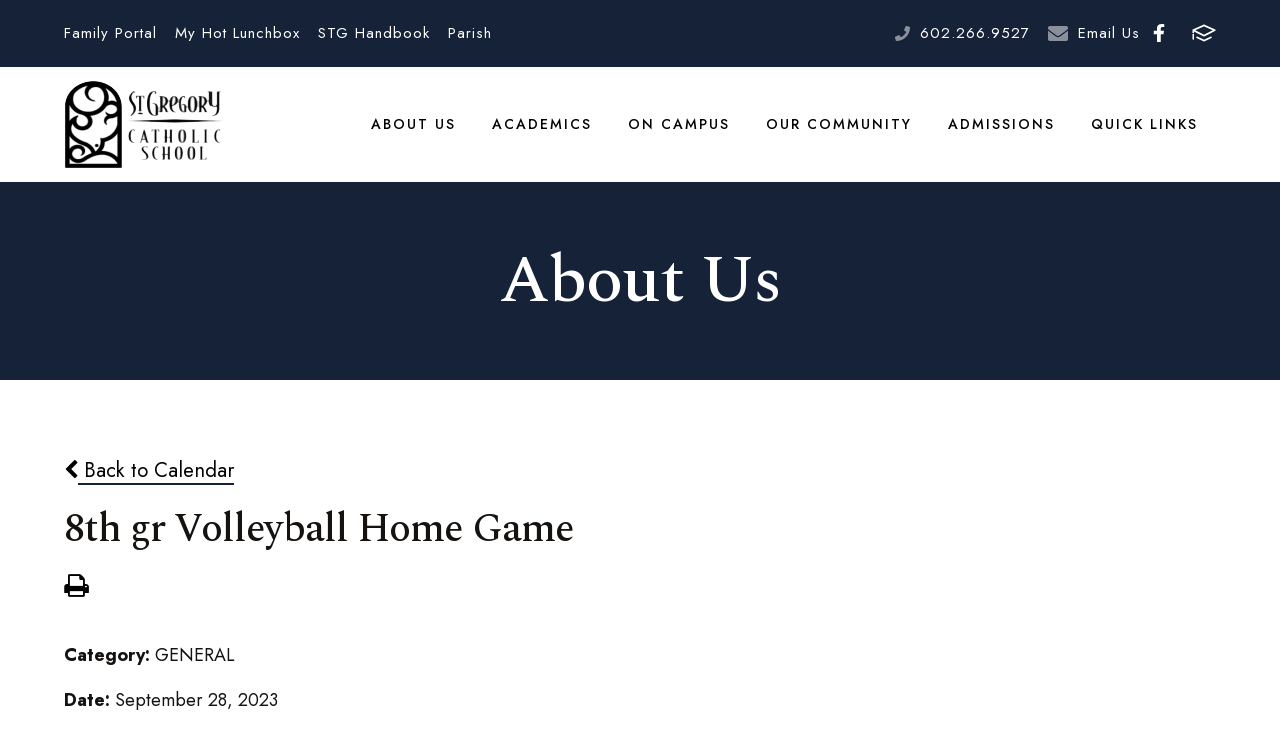

--- FILE ---
content_type: text/html;charset=UTF-8
request_url: https://www.stgphx.org/pro/responsive/tools/includes/events/event_view.cfm?detailid=497033&event_type=renweb&memberid=3117&eventid=1152
body_size: 42827
content:
<!DOCTYPE html>
<html lang="en">
<head>
<meta charset="utf-8">
<meta name="viewport" content="width=device-width,user-scalable=no,initial-scale=1.0,minimum-scale=1.0,maximum-scale=1.0">

    <meta name="robots" content="index,follow" />

<link href="https://www.stgphx.org/pro/responsive/css/global.css?v=20241007065900" rel="stylesheet" type="text/css" />  



<link href="https://www.stgphx.org/css.css?v=8" rel="stylesheet" type="text/css" />


	<link href="https://www.stgphx.org/implementation_colors.css?v=8" rel="stylesheet" type="text/css"  />


<link href="https://www.stgphx.org/css_menu.css?v=8" rel="stylesheet" type="text/css" />




<link rel="stylesheet" href="//maxcdn.bootstrapcdn.com/font-awesome/4.3.0/css/font-awesome.min.css">
<link rel="stylesheet" href="https://www.stgphx.org/pro/responsive/css/dis-font/styles.css?v=8" />



<script type="text/javascript" src="//ajax.googleapis.com/ajax/libs/jquery/3.6.3/jquery.min.js" integrity="sha384-Ft/vb48LwsAEtgltj7o+6vtS2esTU9PCpDqcXs4OCVQFZu5BqprHtUCZ4kjK+bpE" crossorigin="anonymous"></script>




<script type="text/javascript" src="../../../js/event_view.js?d=20241210"></script>



<title>8th gr Volleyball Home Game</title>



        <link rel="shortcut icon" href="https://www.stgphx.org/favicon.ico" />
    
</head>




<body id="bodydiv" class="standalone_page">

<script>
	
	 $( document ).ready(function() {
		 $('.middle_column ').prepend("<a id='content-start'></a>")
	 });
</script>
<div id="skip-nav"><a href="#content-start">Skip Navigation</a></div>

<header>
	<section class="header_top">
		<div class="wrapper flex">
		
			
			
				<div class="quicklinks_container" id="tool_444377">
					
						<a class="quicklink" href="https://logins2.renweb.com/logins/ParentsWeb-Login.aspx" target="_blank">Family Portal</a>
					
						<a class="quicklink" href="https://ordernow.myhotlunchbox.com/login" target="_blank">My Hot Lunchbox</a>
					
						<a class="quicklink" href="https://www.stgphx.org/editoruploads/files/Handbook/2025-2026%20Student_Family%20Handbook(1).pdf" target="_blank">STG Handbook</a>
					
						<a class="quicklink" href="https://www.stgregoryphx.com/" target="_blank">Parish</a>
					
				</div> <!-- end quicklinks container -->
			
				<div class="header_contact_container flex">
					
					
										
						<article class="header_phone">
							<span class="contact_label"><svg width="24px" height="24px" viewBox="0 0 24 24" version="1.1" xmlns="http://www.w3.org/2000/svg" xmlns:xlink="http://www.w3.org/1999/xlink" xml:space="preserve" xmlns:serif="http://www.serif.com/" style="fill-rule:evenodd;clip-rule:evenodd;stroke-linejoin:round;stroke-miterlimit:2;">
    <g transform="matrix(0.046874,0,0,0.046874,0.000497559,0.000506888)">
        <path d="M493.4,24.6L389.4,0.6C378.1,-2 366.5,3.9 361.9,14.5L313.9,126.5C309.7,136.3 312.5,147.8 320.8,154.5L381.4,204.1C345.4,280.8 282.5,344.6 204.2,381.3L154.6,320.7C147.8,312.4 136.4,309.6 126.6,313.8L14.6,361.8C3.9,366.5 -2,378.1 0.6,389.4L24.6,493.4C27.1,504.2 36.7,512 48,512C304.1,512 512,304.5 512,48C512,36.8 504.3,27.1 493.4,24.6Z" style="fill-rule:nonzero;"/>
    </g>
</svg>
</span>
							
								<a href="tel:602.266.9527">602.266.9527</a>
							
						</article>
										
						<article class="header_email">
							<span class="contact_label"><svg width="32px" height="24px" viewBox="0 0 32 24" version="1.1" xmlns="http://www.w3.org/2000/svg" xmlns:xlink="http://www.w3.org/1999/xlink" xml:space="preserve" xmlns:serif="http://www.serif.com/" style="fill-rule:evenodd;clip-rule:evenodd;stroke-linejoin:round;stroke-miterlimit:2;">
    <g transform="matrix(0.0625,0,0,0.0625,0,-4)">
        <path d="M502.3,190.8C506.2,187.7 512,190.6 512,195.5L512,400C512,426.5 490.5,448 464,448L48,448C21.5,448 0,426.5 0,400L0,195.6C0,190.6 5.7,187.8 9.7,190.9C32.1,208.3 61.8,230.4 163.8,304.5C184.9,319.9 220.5,352.3 256,352.1C291.7,352.4 328,319.3 348.3,304.5C450.3,230.4 479.9,208.2 502.3,190.8ZM256,320C279.2,320.4 312.6,290.8 329.4,278.6C462.1,182.3 472.2,173.9 502.8,149.9C508.6,145.4 512,138.4 512,131L512,112C512,85.5 490.5,64 464,64L48,64C21.5,64 0,85.5 0,112L0,131C0,138.4 3.4,145.3 9.2,149.9C39.8,173.8 49.9,182.3 182.6,278.6C199.4,290.8 232.8,320.4 256,320Z" style="fill-rule:nonzero;"/>
    </g>
</svg>
</span>
							
								<a href="mailto:school@stgphx.org">Email Us</a>
							
						</article>
					
						<div class="header_social_media">
							<a href="https://www.facebook.com/stgphx/" target="_blank" aria-label="Facebook">Facebook<svg xmlns="http://www.w3.org/2000/svg" viewBox="0 0 320 512"><path d="M279.14 288l14.22-92.66h-88.91v-60.13c0-25.35 12.42-50.06 52.24-50.06h40.42V6.26S260.43 0 225.36 0c-73.22 0-121.08 44.38-121.08 124.72v70.62H22.89V288h81.39v224h100.17V288z"/></svg></a> <a href="https://logins2.renweb.com/logins/images/banner-facts.png" target="_blank"  aria-label="FACTS">FACTS<?xml version="1.0" standalone="no"?><!-- Generator: Gravit.io --><svg xmlns="http://www.w3.org/2000/svg" xmlns:xlink="http://www.w3.org/1999/xlink" style="isolation:isolate" viewBox="0 0 95 70" width="95" height="70"><defs><clipPath id="_clipPath_34ZgpktlVLwkkhXtST6X5GEZMxFBnOr8"><rect width="95" height="70"/></clipPath></defs><g clip-path="url(#_clipPath_34ZgpktlVLwkkhXtST6X5GEZMxFBnOr8)"><g><path d=" M 47.496 41.567 L 12.865 24.312 L 47.496 9.11 L 82.126 24.312 L 47.496 41.567 Z  M 93.393 23.857 C 93.389 23.813 93.387 23.768 93.381 23.724 C 93.376 23.679 93.366 23.635 93.36 23.59 C 93.354 23.55 93.348 23.51 93.34 23.469 C 93.335 23.44 93.332 23.411 93.326 23.382 C 93.32 23.352 93.31 23.324 93.302 23.295 C 93.294 23.268 93.286 23.241 93.278 23.214 C 93.268 23.177 93.259 23.14 93.247 23.103 C 93.235 23.066 93.218 23.03 93.205 22.993 C 93.185 22.936 93.164 22.879 93.141 22.823 C 93.129 22.796 93.122 22.768 93.11 22.74 C 93.097 22.712 93.081 22.685 93.068 22.657 C 93.062 22.646 93.06 22.634 93.054 22.622 C 93.048 22.61 93.039 22.6 93.033 22.588 C 93.018 22.56 93.006 22.532 92.99 22.504 C 92.974 22.475 92.955 22.449 92.937 22.421 C 92.9 22.357 92.861 22.295 92.82 22.234 C 92.804 22.21 92.79 22.184 92.774 22.161 C 92.756 22.136 92.736 22.113 92.718 22.089 C 92.698 22.063 92.679 22.037 92.659 22.013 C 92.643 21.994 92.63 21.973 92.614 21.954 C 92.596 21.934 92.576 21.916 92.558 21.896 C 92.506 21.837 92.451 21.781 92.394 21.725 C 92.376 21.708 92.361 21.688 92.343 21.671 C 92.323 21.653 92.302 21.636 92.282 21.618 C 92.25 21.589 92.217 21.561 92.185 21.534 C 92.17 21.522 92.155 21.508 92.14 21.496 C 92.123 21.482 92.103 21.471 92.086 21.457 C 92.017 21.405 91.946 21.355 91.872 21.307 C 91.857 21.298 91.843 21.286 91.828 21.277 C 91.811 21.266 91.792 21.257 91.774 21.246 C 91.724 21.216 91.673 21.187 91.622 21.16 C 91.608 21.153 91.596 21.145 91.582 21.138 C 91.567 21.13 91.55 21.124 91.535 21.117 C 91.486 21.093 91.446 21.06 91.397 21.039 L 48.842 2.358 C 48.835 2.355 48.828 2.354 48.82 2.351 C 48.814 2.348 48.808 2.343 48.801 2.34 C 48.794 2.337 48.786 2.336 48.779 2.333 C 48.677 2.291 48.572 2.264 48.466 2.232 C 48.434 2.223 48.401 2.209 48.368 2.2 C 48.335 2.191 48.302 2.182 48.27 2.172 C 48.239 2.165 48.208 2.152 48.177 2.146 C 48.169 2.144 48.162 2.141 48.154 2.139 C 48.146 2.138 48.138 2.138 48.13 2.137 C 48.064 2.124 47.996 2.123 47.929 2.114 C 47.883 2.11 47.838 2.102 47.792 2.099 C 47.746 2.094 47.7 2.092 47.654 2.087 C 47.609 2.085 47.564 2.076 47.519 2.075 C 47.511 2.075 47.503 2.074 47.495 2.074 C 47.487 2.074 47.479 2.075 47.471 2.075 C 47.431 2.076 47.392 2.084 47.352 2.085 C 47.307 2.09 47.261 2.093 47.215 2.097 C 47.17 2.101 47.124 2.109 47.079 2.112 C 47.006 2.121 46.932 2.123 46.859 2.137 C 46.851 2.138 46.844 2.138 46.836 2.14 C 46.828 2.141 46.821 2.145 46.813 2.146 C 46.784 2.152 46.757 2.163 46.728 2.17 C 46.696 2.18 46.662 2.19 46.629 2.198 C 46.596 2.207 46.562 2.221 46.529 2.231 C 46.423 2.263 46.316 2.29 46.213 2.333 C 46.206 2.336 46.199 2.337 46.192 2.34 C 46.185 2.343 46.179 2.347 46.172 2.35 C 46.164 2.353 46.156 2.354 46.149 2.358 L 3.708 20.989 C 3.583 21.039 3.468 21.105 3.351 21.169 C 3.317 21.187 3.283 21.204 3.25 21.224 C 3.176 21.268 3.1 21.308 3.03 21.358 C 2.967 21.401 2.914 21.454 2.855 21.501 C 2.8 21.544 2.747 21.587 2.695 21.634 C 2.647 21.677 2.597 21.717 2.552 21.764 C 2.492 21.825 2.44 21.892 2.385 21.958 C 2.334 22.018 2.286 22.079 2.239 22.142 C 2.212 22.18 2.182 22.213 2.157 22.252 C 2.102 22.333 2.057 22.419 2.01 22.505 C 1.988 22.546 1.957 22.58 1.936 22.622 C 1.917 22.661 1.909 22.701 1.892 22.74 C 1.882 22.763 1.868 22.783 1.858 22.807 C 1.817 22.904 1.786 23.003 1.754 23.103 C 1.724 23.196 1.696 23.288 1.675 23.382 C 1.65 23.495 1.633 23.608 1.62 23.724 C 1.607 23.828 1.596 23.932 1.593 24.036 C 1.591 24.122 1.593 24.208 1.597 24.294 L 1.597 33.119 C 1.597 34.975 3.102 36.481 4.959 36.481 C 6.816 36.481 8.321 34.975 8.321 33.119 L 8.321 29.56 L 8.321 29.559 L 46.001 48.335 C 46.009 48.34 46.018 48.34 46.026 48.344 C 46.026 48.344 46.026 48.345 46.026 48.345 C 46.027 48.345 46.027 48.345 46.028 48.346 C 46.243 48.449 46.466 48.531 46.698 48.587 C 46.699 48.587 46.699 48.587 46.7 48.587 C 46.7 48.587 46.701 48.587 46.701 48.587 C 46.736 48.596 46.77 48.601 46.805 48.609 C 46.805 48.609 46.806 48.609 46.807 48.609 C 46.808 48.609 46.808 48.609 46.809 48.609 C 47.034 48.657 47.262 48.688 47.494 48.688 C 47.494 48.688 47.494 48.688 47.495 48.688 C 47.495 48.688 47.495 48.688 47.496 48.688 C 47.496 48.688 47.496 48.688 47.496 48.688 C 47.497 48.688 47.497 48.688 47.497 48.688 C 47.729 48.688 47.957 48.657 48.182 48.609 C 48.183 48.609 48.183 48.609 48.184 48.609 C 48.185 48.609 48.186 48.609 48.187 48.609 C 48.221 48.601 48.255 48.596 48.29 48.587 C 48.29 48.587 48.291 48.587 48.291 48.587 C 48.292 48.587 48.292 48.587 48.293 48.587 C 48.524 48.531 48.748 48.449 48.963 48.346 C 48.964 48.345 48.964 48.345 48.965 48.345 C 48.965 48.345 48.965 48.344 48.965 48.344 C 48.973 48.34 48.982 48.34 48.991 48.335 L 91.545 27.13 C 91.58 27.113 91.608 27.088 91.643 27.069 C 91.656 27.062 91.672 27.056 91.686 27.048 C 91.709 27.035 91.729 27.02 91.753 27.006 C 91.817 26.968 91.881 26.929 91.943 26.886 C 91.964 26.871 91.989 26.859 92.01 26.843 C 92.03 26.83 92.049 26.815 92.068 26.801 C 92.095 26.78 92.123 26.76 92.15 26.739 C 92.166 26.727 92.182 26.716 92.198 26.703 C 92.211 26.693 92.222 26.679 92.235 26.668 C 92.26 26.647 92.281 26.623 92.305 26.601 C 92.386 26.527 92.468 26.456 92.541 26.375 C 92.555 26.359 92.569 26.342 92.582 26.326 C 92.594 26.313 92.604 26.3 92.615 26.287 C 92.637 26.26 92.659 26.235 92.68 26.209 C 92.747 26.125 92.806 26.035 92.864 25.946 C 92.872 25.934 92.881 25.923 92.889 25.91 C 92.903 25.889 92.92 25.869 92.933 25.848 C 92.945 25.828 92.955 25.806 92.966 25.786 C 92.971 25.779 92.973 25.771 92.978 25.764 C 92.999 25.724 93.021 25.683 93.042 25.642 C 93.062 25.603 93.078 25.561 93.096 25.521 C 93.104 25.503 93.116 25.487 93.124 25.469 C 93.129 25.456 93.131 25.443 93.137 25.431 C 93.148 25.402 93.163 25.374 93.175 25.344 C 93.186 25.316 93.192 25.287 93.203 25.258 C 93.222 25.205 93.238 25.152 93.254 25.099 C 93.266 25.061 93.281 25.023 93.291 24.985 C 93.302 24.948 93.308 24.909 93.318 24.871 C 93.325 24.841 93.332 24.812 93.338 24.782 C 93.345 24.752 93.354 24.723 93.359 24.693 C 93.364 24.663 93.365 24.634 93.369 24.604 C 93.374 24.567 93.377 24.531 93.381 24.494 C 93.385 24.449 93.393 24.405 93.397 24.36 C 93.399 24.315 93.399 24.27 93.401 24.226 C 93.402 24.191 93.405 24.158 93.405 24.124 C 93.405 24.095 93.408 24.066 93.407 24.036 C 93.407 24.006 93.402 23.977 93.4 23.947 C 93.398 23.917 93.395 23.887 93.393 23.857 Z "/><path d=" M 73.631 48.999 L 48.04 60.83 L 47.992 60.806 L 47.919 60.842 L 21.328 48.98 C 19.634 48.228 17.646 48.985 16.889 50.681 C 16.132 52.376 16.893 54.364 18.589 55.121 L 46.517 67.58 C 46.519 67.58 46.52 67.582 46.523 67.583 C 46.527 67.585 46.53 67.586 46.534 67.588 L 46.57 67.603 C 46.756 67.69 46.95 67.757 47.149 67.809 C 47.165 67.813 47.18 67.821 47.196 67.826 C 47.231 67.834 47.266 67.84 47.3 67.848 C 47.323 67.852 47.345 67.851 47.368 67.855 C 47.533 67.887 47.701 67.906 47.87 67.912 C 47.911 67.914 47.951 67.926 47.992 67.926 C 48.033 67.926 48.074 67.914 48.115 67.912 C 48.286 67.906 48.454 67.886 48.621 67.855 C 48.641 67.851 48.661 67.852 48.681 67.848 C 48.685 67.847 48.69 67.846 48.694 67.845 C 48.698 67.844 48.701 67.843 48.705 67.843 C 48.732 67.837 48.76 67.833 48.787 67.826 C 48.804 67.821 48.821 67.812 48.838 67.807 C 49.044 67.754 49.245 67.683 49.438 67.591 C 49.446 67.588 49.453 67.587 49.461 67.583 C 49.468 67.58 49.474 67.574 49.482 67.571 L 76.452 55.102 C 78.137 54.323 78.872 52.324 78.093 50.639 C 77.314 48.954 75.316 48.22 73.631 48.999 Z "/><path d=" M 4.959 38.182 C 3.102 38.182 1.597 39.688 1.597 41.544 L 1.597 57.709 C 1.597 59.565 3.102 61.071 4.959 61.071 C 6.816 61.071 8.321 59.565 8.321 57.709 L 8.321 41.544 C 8.321 39.688 6.816 38.182 4.959 38.182 Z "/></g></g></svg></a> 
						</div> <!-- end header social media -->
					
					
				</div><!-- end header_contact_container -->
			
			
		</div> <!-- end wrapper -->
	</section>
	
	
	<section class="header_bottom_bar">
		<div class="wrapper flex">
			
			
			<article class="logo">
				
						<a href="https://www.stgphx.org" title="St. Gregory School">St. Gregory School 
								<img class="logo_img" src="https://www.stgphx.org/editoruploads/images/Logos/logo.png" alt="Logo for St. Gregory School">
							
						</a>
					
			</article>
			
			<div class="header_right_container">			
				
				


<a class="togglemenu open_menu_mobile" href="javascript:void(0)"><svg width="28px" height="24px" viewBox="0 0 28 24" version="1.1" xmlns="http://www.w3.org/2000/svg" xmlns:xlink="http://www.w3.org/1999/xlink" xml:space="preserve" xmlns:serif="http://www.serif.com/" style="fill-rule:evenodd;clip-rule:evenodd;stroke-linejoin:round;stroke-miterlimit:2;">
    <g transform="matrix(0.0612245,0,0,0.0612245,0.285714,-3.67347)">
        <path d="M16,132L432,132C440.837,132 448,124.837 448,116L448,76C448,67.163 440.837,60 432,60L16,60C7.163,60 0,67.163 0,76L0,116C0,124.837 7.163,132 16,132ZM16,292L432,292C440.837,292 448,284.837 448,276L448,236C448,227.163 440.837,220 432,220L16,220C7.163,220 0,227.163 0,236L0,276C0,284.837 7.163,292 16,292ZM16,452L432,452C440.837,452 448,444.837 448,436L448,396C448,387.163 440.837,380 432,380L16,380C7.163,380 0,387.163 0,396L0,436C0,444.837 7.163,452 16,452Z" style="fill-rule:nonzero;"/>
    </g>
</svg>
</a>

<article class="nav_panel">
	<div class="nav_panel_content">

		<div class="mobile_top_row">
			
			<div class="mobile_search_container"></div>
			
			<a class="togglemenu close_menu_mobile" href="javascript:void(0)"><svg width="24px" height="24px" viewBox="0 0 24 24" version="1.1" xmlns="http://www.w3.org/2000/svg" xmlns:xlink="http://www.w3.org/1999/xlink" xml:space="preserve" xmlns:serif="http://www.serif.com/" style="fill-rule:evenodd;clip-rule:evenodd;stroke-linejoin:round;stroke-miterlimit:2;">
    <g transform="matrix(0.0681818,0,0,0.0681818,0,-5.45455)">
        <path d="M242.72,256L342.79,155.93C355.07,143.65 355.07,123.74 342.79,111.45L320.55,89.21C308.27,76.93 288.36,76.93 276.07,89.21L176,189.28L75.93,89.21C63.65,76.93 43.74,76.93 31.45,89.21L9.21,111.45C-3.07,123.73 -3.07,143.64 9.21,155.93L109.28,256L9.21,356.07C-3.07,368.35 -3.07,388.26 9.21,400.55L31.45,422.79C43.73,435.07 63.65,435.07 75.93,422.79L176,322.72L276.07,422.79C288.35,435.07 308.27,435.07 320.55,422.79L342.79,400.55C355.07,388.27 355.07,368.36 342.79,356.07L242.72,256Z" style="fill-rule:nonzero;"/>
    </g>
</svg>
</a>
		</div>

		
			<nav id="mainnav">
				<ul id="topnav" class="nav">
					
						
						<li class="nav-item nav-item2  first active drop1 drop1_haschildren">
							<a href="/about-us/"  class="m2 link">about us</a>
							<div class="subnav_toggle mobile"><span class="subnav_toggle_icon"><svg width="28px" height="18px" viewBox="0 0 28 18" version="1.1" xmlns="http://www.w3.org/2000/svg" xmlns:xlink="http://www.w3.org/1999/xlink" xml:space="preserve" xmlns:serif="http://www.serif.com/" style="fill-rule:evenodd;clip-rule:evenodd;stroke-linejoin:round;stroke-miterlimit:2;">
    <g transform="matrix(0.0871249,0,0,0.0871249,0.0687318,-13.3083)">
        <path d="M143,352.3L7,216.3C-2.4,206.9 -2.4,191.7 7,182.4L29.6,159.8C39,150.4 54.2,150.4 63.5,159.8L159.9,256.2L256.3,159.8C265.7,150.4 280.9,150.4 290.2,159.8L312.8,182.4C322.2,191.8 322.2,207 312.8,216.3L176.8,352.3C167.6,361.7 152.4,361.7 143,352.3Z" style="fill-rule:nonzero;"/>
    </g>
</svg>
</span></div> 
								<div class="drop_level2_wrapper">
									<ul>
  <li><a href="https://www.stgphx.org/about-us/" class="drop1 drop1_first">About Us</a>
  </li>
  <li><a href="https://www.stgphx.org/about-us/student-family-handbook.cfm" class="drop1 drop1_first">Student/Family Handbook</a>
  </li>
  <li><a href="https://www.stgphx.org/about-us/st-gregory-staff.cfm" class="drop1 drop1_first">St. Gregory Staff</a>
  </li>
  <li><a href="https://www.stgphx.org/about-us/24-25-school-calendar.cfm" class="drop1 drop1_last">25-26 School Calendar</a>
  </li>
</ul>


								</div>
							
						</li>
						
						
						<li class="nav-item nav-item3 drop1 drop1_haschildren">
							<a href="/academics/"  class="m3 link"> academics</a>
							<div class="subnav_toggle mobile"><span class="subnav_toggle_icon"><svg width="28px" height="18px" viewBox="0 0 28 18" version="1.1" xmlns="http://www.w3.org/2000/svg" xmlns:xlink="http://www.w3.org/1999/xlink" xml:space="preserve" xmlns:serif="http://www.serif.com/" style="fill-rule:evenodd;clip-rule:evenodd;stroke-linejoin:round;stroke-miterlimit:2;">
    <g transform="matrix(0.0871249,0,0,0.0871249,0.0687318,-13.3083)">
        <path d="M143,352.3L7,216.3C-2.4,206.9 -2.4,191.7 7,182.4L29.6,159.8C39,150.4 54.2,150.4 63.5,159.8L159.9,256.2L256.3,159.8C265.7,150.4 280.9,150.4 290.2,159.8L312.8,182.4C322.2,191.8 322.2,207 312.8,216.3L176.8,352.3C167.6,361.7 152.4,361.7 143,352.3Z" style="fill-rule:nonzero;"/>
    </g>
</svg>
</span></div> 
								<div class="drop_level2_wrapper">
									<ul>
  <li><a href="https://www.stgphx.org/academics/" class="drop1 drop1_first">Academics</a>
  </li>
  <li><a href="https://www.stgphx.org/academics/student-learning-expectations.cfm" class="drop1 drop1_first">Student Learning Expectations</a>
  </li>
  <li><a href="https://www.stgphx.org/academics/facts-family.cfm" class="drop1 drop1_first">Facts Family</a>
  </li>
  <li><a href="https://www.stgphx.org/academics/preschool-and-pre-kindergarten.cfm" class="drop1 drop1_first">Preschool and Pre-Kindergarten</a>
  </li>
  <li><a href="https://www.stgphx.org/academics/library.cfm" class="drop1 drop1_last">Library</a>
  </li>
</ul>


								</div>
							
						</li>
						
						
						<li class="nav-item nav-item4 drop1 drop1_haschildren">
							<a href="/on-campus/"  class="m4 link"> on campus</a>
							<div class="subnav_toggle mobile"><span class="subnav_toggle_icon"><svg width="28px" height="18px" viewBox="0 0 28 18" version="1.1" xmlns="http://www.w3.org/2000/svg" xmlns:xlink="http://www.w3.org/1999/xlink" xml:space="preserve" xmlns:serif="http://www.serif.com/" style="fill-rule:evenodd;clip-rule:evenodd;stroke-linejoin:round;stroke-miterlimit:2;">
    <g transform="matrix(0.0871249,0,0,0.0871249,0.0687318,-13.3083)">
        <path d="M143,352.3L7,216.3C-2.4,206.9 -2.4,191.7 7,182.4L29.6,159.8C39,150.4 54.2,150.4 63.5,159.8L159.9,256.2L256.3,159.8C265.7,150.4 280.9,150.4 290.2,159.8L312.8,182.4C322.2,191.8 322.2,207 312.8,216.3L176.8,352.3C167.6,361.7 152.4,361.7 143,352.3Z" style="fill-rule:nonzero;"/>
    </g>
</svg>
</span></div> 
								<div class="drop_level2_wrapper">
									<ul>
  <li><a href="https://www.stgphx.org/on-campus/extended-day-program.cfm" class="drop1 drop1_first">Extended Care Program</a>
  </li>
  <li><a href="https://www.stgphx.org/on-campus/athletics.cfm" class="drop1 drop1_last">Athletics</a>
  </li>
</ul>


								</div>
							
						</li>
						
						
						<li class="nav-item nav-item5 drop1 drop1_haschildren">
							<a href="/our-community/"  class="m5 link"> our community</a>
							<div class="subnav_toggle mobile"><span class="subnav_toggle_icon"><svg width="28px" height="18px" viewBox="0 0 28 18" version="1.1" xmlns="http://www.w3.org/2000/svg" xmlns:xlink="http://www.w3.org/1999/xlink" xml:space="preserve" xmlns:serif="http://www.serif.com/" style="fill-rule:evenodd;clip-rule:evenodd;stroke-linejoin:round;stroke-miterlimit:2;">
    <g transform="matrix(0.0871249,0,0,0.0871249,0.0687318,-13.3083)">
        <path d="M143,352.3L7,216.3C-2.4,206.9 -2.4,191.7 7,182.4L29.6,159.8C39,150.4 54.2,150.4 63.5,159.8L159.9,256.2L256.3,159.8C265.7,150.4 280.9,150.4 290.2,159.8L312.8,182.4C322.2,191.8 322.2,207 312.8,216.3L176.8,352.3C167.6,361.7 152.4,361.7 143,352.3Z" style="fill-rule:nonzero;"/>
    </g>
</svg>
</span></div> 
								<div class="drop_level2_wrapper">
									<ul>
  <li><a href="https://www.stgphx.org/our-community/mom-s-club.cfm" class="drop1 drop1_first">Spartan Moms</a>
  </li>
  <li><a href="https://www.stgphx.org/our-community/safe-environment.cfm" class="drop1 drop1_first">Safe Environment</a>
  </li>
  <li><a href="https://www.stgphx.org/our-community/" class="drop1 drop1_first">Our Community</a>
  </li>
  <li><a href="https://www.stgphx.org/our-community/dad-s-club.cfm" class="drop1 drop1_last">Dads Club</a>
  </li>
</ul>


								</div>
							
						</li>
						
						
						<li class="nav-item nav-item6 drop1 drop1_haschildren">
							<a href="/admissions/"  class="m6 link"> admissions</a>
							<div class="subnav_toggle mobile"><span class="subnav_toggle_icon"><svg width="28px" height="18px" viewBox="0 0 28 18" version="1.1" xmlns="http://www.w3.org/2000/svg" xmlns:xlink="http://www.w3.org/1999/xlink" xml:space="preserve" xmlns:serif="http://www.serif.com/" style="fill-rule:evenodd;clip-rule:evenodd;stroke-linejoin:round;stroke-miterlimit:2;">
    <g transform="matrix(0.0871249,0,0,0.0871249,0.0687318,-13.3083)">
        <path d="M143,352.3L7,216.3C-2.4,206.9 -2.4,191.7 7,182.4L29.6,159.8C39,150.4 54.2,150.4 63.5,159.8L159.9,256.2L256.3,159.8C265.7,150.4 280.9,150.4 290.2,159.8L312.8,182.4C322.2,191.8 322.2,207 312.8,216.3L176.8,352.3C167.6,361.7 152.4,361.7 143,352.3Z" style="fill-rule:nonzero;"/>
    </g>
</svg>
</span></div> 
								<div class="drop_level2_wrapper">
									<ul>
  <li><a href="https://www.stgphx.org/admissions/" class="drop1 drop1_first">Admissions</a>
  </li>
  <li><a href="https://www.stgphx.org/admissions/financial-aid.cfm" class="drop1 drop1_last">Financial Aid</a>
  </li>
</ul>


								</div>
							
						</li>
						
						
						<li class="nav-item nav-item7  lastdrop1 drop1_haschildren">
							<a href="/quick-links/"  class="m7 link"> quick links</a>
							<div class="subnav_toggle mobile"><span class="subnav_toggle_icon"><svg width="28px" height="18px" viewBox="0 0 28 18" version="1.1" xmlns="http://www.w3.org/2000/svg" xmlns:xlink="http://www.w3.org/1999/xlink" xml:space="preserve" xmlns:serif="http://www.serif.com/" style="fill-rule:evenodd;clip-rule:evenodd;stroke-linejoin:round;stroke-miterlimit:2;">
    <g transform="matrix(0.0871249,0,0,0.0871249,0.0687318,-13.3083)">
        <path d="M143,352.3L7,216.3C-2.4,206.9 -2.4,191.7 7,182.4L29.6,159.8C39,150.4 54.2,150.4 63.5,159.8L159.9,256.2L256.3,159.8C265.7,150.4 280.9,150.4 290.2,159.8L312.8,182.4C322.2,191.8 322.2,207 312.8,216.3L176.8,352.3C167.6,361.7 152.4,361.7 143,352.3Z" style="fill-rule:nonzero;"/>
    </g>
</svg>
</span></div> 
								<div class="drop_level2_wrapper">
									
								</div>
							
						</li>
						
				</ul>			
			</nav>
			
						
				<div class="mobile_bottom_row">

					
					<article class="utility_nav mobile">
						
							<a class="quicklink" href="https://logins2.renweb.com/logins/ParentsWeb-Login.aspx" target="_blank">Family Portal</a>
						
							<a class="quicklink" href="https://ordernow.myhotlunchbox.com/login" target="_blank">My Hot Lunchbox</a>
						
							<a class="quicklink" href="https://www.stgphx.org/editoruploads/files/Handbook/2025-2026%20Student_Family%20Handbook(1).pdf" target="_blank">STG Handbook</a>
						
							<a class="quicklink" href="https://www.stgregoryphx.com/" target="_blank">Parish</a>
						
					</article>
					
				</div>		
			
	</div> <!-- end nav_panel_content -->
</article>
			
			</div>
			
		</div> <!-- end wrapper -->
	</section>
	
	
</header>


<main class="inside">
	
		
		
		<section class="banner">
			
			
				<div class="banner_content">
					
						<h1 class="page_title">About Us</h1>
					
				</div>
			
			
		</section>
		
		
		
		<section id="main_container" class="full">
			<div class="wrapper">
		
	

<div class="middle_column"> 
    	<a href="https://www.stgphx.org/about-us/index.cfm?day=28&month=9&year=2023#event1152" class="backlink"><span class="fa fa-chevron-left"></span> Back to Calendar</a>
    
	<div class="event_top">
    	
    	<div class="event_header">
        	<h1 class="tool_headline1">8th gr Volleyball Home Game</h1>
            <div class="icon_row">
            	<a href="single_event_print.cfm?eventid=1152&detailid=497033&event_type=renweb&memberid=3117" target="_blank" title="Print"><span class="fa fa-print"></span></a>
                             
            </div>
            <div class="event_data">
            	<p><span>Category: </span>GENERAL</p> 
					<p><span>Date: </span> September 28, 2023</p>
					
						<p><span>Time: </span> 4:00 PM - 4:45 PM</p>
					
            </div>
            
        </div>
        
        <div class="event_text">
        	Home Vs Most Holy Trinity                 
        </div>
        
    </div>
    </div>

</div> <!-- wrapper --->
</section> <!-- end main_container -->

</main>


<footer>
	<section class="footer_top">
		<div class="wrapper flex">
			
			<div class="footer_col footer_left">
				
						<a href="https://www.stgphx.org" class="footer_logo">
							
							
								<img class="footer_logo_img" src="https://www.stgphx.org/editoruploads/images/Logos/footer_logo.png" alt="Footer Logo for St. Gregory School">St. Gregory School 
						</a>
					
						<address>
							<div class="flex">
								<div class="contact_icon"><svg width="15px" height="20px" viewBox="0 0 15 20" version="1.1" xmlns="http://www.w3.org/2000/svg" xmlns:xlink="http://www.w3.org/1999/xlink" xml:space="preserve" xmlns:serif="http://www.serif.com/" style="fill-rule:evenodd;clip-rule:evenodd;stroke-linejoin:round;stroke-miterlimit:2;">
    <g transform="matrix(0.0390625,0,0,0.0390625,1.8311e-06,0)">
        <path d="M172.268,501.67C26.97,291.031 0,269.413 0,192C0,85.961 85.961,0 192,0C298.039,0 384,85.961 384,192C384,269.413 357.03,291.031 211.732,501.67C202.197,515.444 181.802,515.443 172.268,501.67ZM192,272C236.183,272 272,236.183 272,192C272,147.817 236.183,112 192,112C147.817,112 112,147.817 112,192C112,236.183 147.817,272 192,272Z" style="fill-rule:nonzero;"/>
    </g>
</svg>
</div>
								<div class="contact_info">
									<span class="address_line">3440 N 18th Avenue</span> 
										<span class="address_line">
											Phoenix, AZ 85015 
								</div>
							</div> <!-- end flex -->
						</address>
										
						<article class="phone">
							
								<span class="contact_icon"><svg width="24px" height="24px" viewBox="0 0 24 24" version="1.1" xmlns="http://www.w3.org/2000/svg" xmlns:xlink="http://www.w3.org/1999/xlink" xml:space="preserve" xmlns:serif="http://www.serif.com/" style="fill-rule:evenodd;clip-rule:evenodd;stroke-linejoin:round;stroke-miterlimit:2;">
    <g transform="matrix(0.046874,0,0,0.046874,0.000497559,0.000506888)">
        <path d="M493.4,24.6L389.4,0.6C378.1,-2 366.5,3.9 361.9,14.5L313.9,126.5C309.7,136.3 312.5,147.8 320.8,154.5L381.4,204.1C345.4,280.8 282.5,344.6 204.2,381.3L154.6,320.7C147.8,312.4 136.4,309.6 126.6,313.8L14.6,361.8C3.9,366.5 -2,378.1 0.6,389.4L24.6,493.4C27.1,504.2 36.7,512 48,512C304.1,512 512,304.5 512,48C512,36.8 504.3,27.1 493.4,24.6Z" style="fill-rule:nonzero;"/>
    </g>
</svg>
</span><a href="tel:602.266.9527">602.266.9527</a>
							
						</article>
										
						<article class="email">
							
								<span class="contact_icon"><svg width="32px" height="24px" viewBox="0 0 32 24" version="1.1" xmlns="http://www.w3.org/2000/svg" xmlns:xlink="http://www.w3.org/1999/xlink" xml:space="preserve" xmlns:serif="http://www.serif.com/" style="fill-rule:evenodd;clip-rule:evenodd;stroke-linejoin:round;stroke-miterlimit:2;">
    <g transform="matrix(0.0625,0,0,0.0625,0,-4)">
        <path d="M502.3,190.8C506.2,187.7 512,190.6 512,195.5L512,400C512,426.5 490.5,448 464,448L48,448C21.5,448 0,426.5 0,400L0,195.6C0,190.6 5.7,187.8 9.7,190.9C32.1,208.3 61.8,230.4 163.8,304.5C184.9,319.9 220.5,352.3 256,352.1C291.7,352.4 328,319.3 348.3,304.5C450.3,230.4 479.9,208.2 502.3,190.8ZM256,320C279.2,320.4 312.6,290.8 329.4,278.6C462.1,182.3 472.2,173.9 502.8,149.9C508.6,145.4 512,138.4 512,131L512,112C512,85.5 490.5,64 464,64L48,64C21.5,64 0,85.5 0,112L0,131C0,138.4 3.4,145.3 9.2,149.9C39.8,173.8 49.9,182.3 182.6,278.6C199.4,290.8 232.8,320.4 256,320Z" style="fill-rule:nonzero;"/>
    </g>
</svg>
</span><a href="mailto:602.266.9527">school@stgphx.org</a>
							
						</article>
					
								<article class="accreditation flex">
									<div class="accred_item">
										
											<a href="https://www.ncea.org/" target="_blank">
										
											<img src="https://www.stgphx.org/custom/images/accred_logo1.png" alt="Accreditation Logo 1">
										
											</a>
										
									</div> 
									
										<div class="accred_item">
											
												<a href="https://www.wcea.org/" target="_blank">
											
												<img src="https://www.stgphx.org/custom/images/accred_logo2.png" alt="Accreditation Logo 2">
											
												</a>
											
										</div> 
									
								</article>
							
				
			</div> <!-- end footer_left -->
			
			<div class="footer_col footer_right">
				
						<div class="footer_social_icons flex">
							<a href="https://www.facebook.com/stgphx/" target="_blank">Facebook<svg xmlns="http://www.w3.org/2000/svg" viewBox="0 0 320 512"><path d="M279.14 288l14.22-92.66h-88.91v-60.13c0-25.35 12.42-50.06 52.24-50.06h40.42V6.26S260.43 0 225.36 0c-73.22 0-121.08 44.38-121.08 124.72v70.62H22.89V288h81.39v224h100.17V288z"/></svg></a> <a href="https://logins2.renweb.com/logins/images/banner-facts.png" target="_blank">FACTS<?xml version="1.0" standalone="no"?><!-- Generator: Gravit.io --><svg xmlns="http://www.w3.org/2000/svg" xmlns:xlink="http://www.w3.org/1999/xlink" style="isolation:isolate" viewBox="0 0 95 70" width="95" height="70"><defs><clipPath id="_clipPath_34ZgpktlVLwkkhXtST6X5GEZMxFBnOr8"><rect width="95" height="70"/></clipPath></defs><g clip-path="url(#_clipPath_34ZgpktlVLwkkhXtST6X5GEZMxFBnOr8)"><g><path d=" M 47.496 41.567 L 12.865 24.312 L 47.496 9.11 L 82.126 24.312 L 47.496 41.567 Z  M 93.393 23.857 C 93.389 23.813 93.387 23.768 93.381 23.724 C 93.376 23.679 93.366 23.635 93.36 23.59 C 93.354 23.55 93.348 23.51 93.34 23.469 C 93.335 23.44 93.332 23.411 93.326 23.382 C 93.32 23.352 93.31 23.324 93.302 23.295 C 93.294 23.268 93.286 23.241 93.278 23.214 C 93.268 23.177 93.259 23.14 93.247 23.103 C 93.235 23.066 93.218 23.03 93.205 22.993 C 93.185 22.936 93.164 22.879 93.141 22.823 C 93.129 22.796 93.122 22.768 93.11 22.74 C 93.097 22.712 93.081 22.685 93.068 22.657 C 93.062 22.646 93.06 22.634 93.054 22.622 C 93.048 22.61 93.039 22.6 93.033 22.588 C 93.018 22.56 93.006 22.532 92.99 22.504 C 92.974 22.475 92.955 22.449 92.937 22.421 C 92.9 22.357 92.861 22.295 92.82 22.234 C 92.804 22.21 92.79 22.184 92.774 22.161 C 92.756 22.136 92.736 22.113 92.718 22.089 C 92.698 22.063 92.679 22.037 92.659 22.013 C 92.643 21.994 92.63 21.973 92.614 21.954 C 92.596 21.934 92.576 21.916 92.558 21.896 C 92.506 21.837 92.451 21.781 92.394 21.725 C 92.376 21.708 92.361 21.688 92.343 21.671 C 92.323 21.653 92.302 21.636 92.282 21.618 C 92.25 21.589 92.217 21.561 92.185 21.534 C 92.17 21.522 92.155 21.508 92.14 21.496 C 92.123 21.482 92.103 21.471 92.086 21.457 C 92.017 21.405 91.946 21.355 91.872 21.307 C 91.857 21.298 91.843 21.286 91.828 21.277 C 91.811 21.266 91.792 21.257 91.774 21.246 C 91.724 21.216 91.673 21.187 91.622 21.16 C 91.608 21.153 91.596 21.145 91.582 21.138 C 91.567 21.13 91.55 21.124 91.535 21.117 C 91.486 21.093 91.446 21.06 91.397 21.039 L 48.842 2.358 C 48.835 2.355 48.828 2.354 48.82 2.351 C 48.814 2.348 48.808 2.343 48.801 2.34 C 48.794 2.337 48.786 2.336 48.779 2.333 C 48.677 2.291 48.572 2.264 48.466 2.232 C 48.434 2.223 48.401 2.209 48.368 2.2 C 48.335 2.191 48.302 2.182 48.27 2.172 C 48.239 2.165 48.208 2.152 48.177 2.146 C 48.169 2.144 48.162 2.141 48.154 2.139 C 48.146 2.138 48.138 2.138 48.13 2.137 C 48.064 2.124 47.996 2.123 47.929 2.114 C 47.883 2.11 47.838 2.102 47.792 2.099 C 47.746 2.094 47.7 2.092 47.654 2.087 C 47.609 2.085 47.564 2.076 47.519 2.075 C 47.511 2.075 47.503 2.074 47.495 2.074 C 47.487 2.074 47.479 2.075 47.471 2.075 C 47.431 2.076 47.392 2.084 47.352 2.085 C 47.307 2.09 47.261 2.093 47.215 2.097 C 47.17 2.101 47.124 2.109 47.079 2.112 C 47.006 2.121 46.932 2.123 46.859 2.137 C 46.851 2.138 46.844 2.138 46.836 2.14 C 46.828 2.141 46.821 2.145 46.813 2.146 C 46.784 2.152 46.757 2.163 46.728 2.17 C 46.696 2.18 46.662 2.19 46.629 2.198 C 46.596 2.207 46.562 2.221 46.529 2.231 C 46.423 2.263 46.316 2.29 46.213 2.333 C 46.206 2.336 46.199 2.337 46.192 2.34 C 46.185 2.343 46.179 2.347 46.172 2.35 C 46.164 2.353 46.156 2.354 46.149 2.358 L 3.708 20.989 C 3.583 21.039 3.468 21.105 3.351 21.169 C 3.317 21.187 3.283 21.204 3.25 21.224 C 3.176 21.268 3.1 21.308 3.03 21.358 C 2.967 21.401 2.914 21.454 2.855 21.501 C 2.8 21.544 2.747 21.587 2.695 21.634 C 2.647 21.677 2.597 21.717 2.552 21.764 C 2.492 21.825 2.44 21.892 2.385 21.958 C 2.334 22.018 2.286 22.079 2.239 22.142 C 2.212 22.18 2.182 22.213 2.157 22.252 C 2.102 22.333 2.057 22.419 2.01 22.505 C 1.988 22.546 1.957 22.58 1.936 22.622 C 1.917 22.661 1.909 22.701 1.892 22.74 C 1.882 22.763 1.868 22.783 1.858 22.807 C 1.817 22.904 1.786 23.003 1.754 23.103 C 1.724 23.196 1.696 23.288 1.675 23.382 C 1.65 23.495 1.633 23.608 1.62 23.724 C 1.607 23.828 1.596 23.932 1.593 24.036 C 1.591 24.122 1.593 24.208 1.597 24.294 L 1.597 33.119 C 1.597 34.975 3.102 36.481 4.959 36.481 C 6.816 36.481 8.321 34.975 8.321 33.119 L 8.321 29.56 L 8.321 29.559 L 46.001 48.335 C 46.009 48.34 46.018 48.34 46.026 48.344 C 46.026 48.344 46.026 48.345 46.026 48.345 C 46.027 48.345 46.027 48.345 46.028 48.346 C 46.243 48.449 46.466 48.531 46.698 48.587 C 46.699 48.587 46.699 48.587 46.7 48.587 C 46.7 48.587 46.701 48.587 46.701 48.587 C 46.736 48.596 46.77 48.601 46.805 48.609 C 46.805 48.609 46.806 48.609 46.807 48.609 C 46.808 48.609 46.808 48.609 46.809 48.609 C 47.034 48.657 47.262 48.688 47.494 48.688 C 47.494 48.688 47.494 48.688 47.495 48.688 C 47.495 48.688 47.495 48.688 47.496 48.688 C 47.496 48.688 47.496 48.688 47.496 48.688 C 47.497 48.688 47.497 48.688 47.497 48.688 C 47.729 48.688 47.957 48.657 48.182 48.609 C 48.183 48.609 48.183 48.609 48.184 48.609 C 48.185 48.609 48.186 48.609 48.187 48.609 C 48.221 48.601 48.255 48.596 48.29 48.587 C 48.29 48.587 48.291 48.587 48.291 48.587 C 48.292 48.587 48.292 48.587 48.293 48.587 C 48.524 48.531 48.748 48.449 48.963 48.346 C 48.964 48.345 48.964 48.345 48.965 48.345 C 48.965 48.345 48.965 48.344 48.965 48.344 C 48.973 48.34 48.982 48.34 48.991 48.335 L 91.545 27.13 C 91.58 27.113 91.608 27.088 91.643 27.069 C 91.656 27.062 91.672 27.056 91.686 27.048 C 91.709 27.035 91.729 27.02 91.753 27.006 C 91.817 26.968 91.881 26.929 91.943 26.886 C 91.964 26.871 91.989 26.859 92.01 26.843 C 92.03 26.83 92.049 26.815 92.068 26.801 C 92.095 26.78 92.123 26.76 92.15 26.739 C 92.166 26.727 92.182 26.716 92.198 26.703 C 92.211 26.693 92.222 26.679 92.235 26.668 C 92.26 26.647 92.281 26.623 92.305 26.601 C 92.386 26.527 92.468 26.456 92.541 26.375 C 92.555 26.359 92.569 26.342 92.582 26.326 C 92.594 26.313 92.604 26.3 92.615 26.287 C 92.637 26.26 92.659 26.235 92.68 26.209 C 92.747 26.125 92.806 26.035 92.864 25.946 C 92.872 25.934 92.881 25.923 92.889 25.91 C 92.903 25.889 92.92 25.869 92.933 25.848 C 92.945 25.828 92.955 25.806 92.966 25.786 C 92.971 25.779 92.973 25.771 92.978 25.764 C 92.999 25.724 93.021 25.683 93.042 25.642 C 93.062 25.603 93.078 25.561 93.096 25.521 C 93.104 25.503 93.116 25.487 93.124 25.469 C 93.129 25.456 93.131 25.443 93.137 25.431 C 93.148 25.402 93.163 25.374 93.175 25.344 C 93.186 25.316 93.192 25.287 93.203 25.258 C 93.222 25.205 93.238 25.152 93.254 25.099 C 93.266 25.061 93.281 25.023 93.291 24.985 C 93.302 24.948 93.308 24.909 93.318 24.871 C 93.325 24.841 93.332 24.812 93.338 24.782 C 93.345 24.752 93.354 24.723 93.359 24.693 C 93.364 24.663 93.365 24.634 93.369 24.604 C 93.374 24.567 93.377 24.531 93.381 24.494 C 93.385 24.449 93.393 24.405 93.397 24.36 C 93.399 24.315 93.399 24.27 93.401 24.226 C 93.402 24.191 93.405 24.158 93.405 24.124 C 93.405 24.095 93.408 24.066 93.407 24.036 C 93.407 24.006 93.402 23.977 93.4 23.947 C 93.398 23.917 93.395 23.887 93.393 23.857 Z "/><path d=" M 73.631 48.999 L 48.04 60.83 L 47.992 60.806 L 47.919 60.842 L 21.328 48.98 C 19.634 48.228 17.646 48.985 16.889 50.681 C 16.132 52.376 16.893 54.364 18.589 55.121 L 46.517 67.58 C 46.519 67.58 46.52 67.582 46.523 67.583 C 46.527 67.585 46.53 67.586 46.534 67.588 L 46.57 67.603 C 46.756 67.69 46.95 67.757 47.149 67.809 C 47.165 67.813 47.18 67.821 47.196 67.826 C 47.231 67.834 47.266 67.84 47.3 67.848 C 47.323 67.852 47.345 67.851 47.368 67.855 C 47.533 67.887 47.701 67.906 47.87 67.912 C 47.911 67.914 47.951 67.926 47.992 67.926 C 48.033 67.926 48.074 67.914 48.115 67.912 C 48.286 67.906 48.454 67.886 48.621 67.855 C 48.641 67.851 48.661 67.852 48.681 67.848 C 48.685 67.847 48.69 67.846 48.694 67.845 C 48.698 67.844 48.701 67.843 48.705 67.843 C 48.732 67.837 48.76 67.833 48.787 67.826 C 48.804 67.821 48.821 67.812 48.838 67.807 C 49.044 67.754 49.245 67.683 49.438 67.591 C 49.446 67.588 49.453 67.587 49.461 67.583 C 49.468 67.58 49.474 67.574 49.482 67.571 L 76.452 55.102 C 78.137 54.323 78.872 52.324 78.093 50.639 C 77.314 48.954 75.316 48.22 73.631 48.999 Z "/><path d=" M 4.959 38.182 C 3.102 38.182 1.597 39.688 1.597 41.544 L 1.597 57.709 C 1.597 59.565 3.102 61.071 4.959 61.071 C 6.816 61.071 8.321 59.565 8.321 57.709 L 8.321 41.544 C 8.321 39.688 6.816 38.182 4.959 38.182 Z "/></g></g></svg></a>
						</div>
					
					
					<div class="footer_links_container flex">
						
						<div class="footer_nav_col">
							
									<h6 id="tool_444557">St. Gregory Catholic School</h6>
								
							<ul class="footer_nav">
								<li><a href="/about-us/" >about us</a><li><a href="/academics/" > academics</a><li><a href="/on-campus/" > on campus</a><li><a href="/our-community/" > our community</a><li><a href="/admissions/" > admissions</a><li><a href="/quick-links/" > quick links</a></li>
							</ul> <!-- end footer nav -->
						</div> <!-- end footer_nav_col -->
						
						
						
							<div class="footer_links_col">
								
										<h6 id="tool_444561">Quick Links</h6>
									
								
								<ul class="footer_utility_nav" id="tool_444377">
									
										<li><a class="quicklink" href="https://logins2.renweb.com/logins/ParentsWeb-Login.aspx" target="_blank">Family Portal</a></li>
									
										<li><a class="quicklink" href="https://ordernow.myhotlunchbox.com/login" target="_blank">My Hot Lunchbox</a></li>
									
										<li><a class="quicklink" href="https://www.stgphx.org/editoruploads/files/Handbook/2025-2026%20Student_Family%20Handbook(1).pdf" target="_blank">STG Handbook</a></li>
									
										<li><a class="quicklink" href="https://www.stgregoryphx.com/" target="_blank">Parish</a></li>
									
								</ul>
							</div> <!-- end footer_links_col -->
						
						
					</div> <!-- end footer_links_container -->
					
				
			</div> <!-- end footer_right -->
			
		</div> <!-- end wrapper -->
	</section>
	
	<section class="footer_bottom">
		<div class="wrapper">
			<div class="credits flex">
				
					<p class="copyright small">&copy; 2026 St. Gregory School. All Rights Reserved</p>
					
						<a href="https://factsmgt.com/products/education-technology/website-services/" class="credit_logo" target="_blank"><img src="https://www.stgphx.org/pro/cms-logo.png" alt= "FACTS Website Services" /></a>
				
			</div> <!-- end credits -->
			
			
				
					<div class="footer_statement_container">
						
							<p class="small footer_statement_text"><a href="www.stgphx.org" target="_blank">St. Gregory Catholic School does not discriminate on the basis of race, color, national or ethnic origin in admissions or in the administration of its educational policies or other school-administered programs.</a></p>
						
					</div>
				
			
			
		</div> <!-- end wrapper -->
	</section>
</footer>


    <script type="text/javascript" src="/pro/js/view.js?v=1"></script>

<script src="https://www.stgphx.org/custom/js/custom.js"></script>


<script>
	
	// client added buttons
	$('#main_container .button').each(function(){
		if ( $(this).parent().not('.detail_padding') || $(this).parent().not('.right_per_detail') ){
			$(this).parent().addClass('button_container')
		}
		
		$(this).addClass('custom_buttom');
		$(this).append('<span class="button_icon"><svg width="53px" height="30px" viewBox="0 0 53 30" version="1.1" xmlns="http://www.w3.org/2000/svg" xmlns:xlink="http://www.w3.org/1999/xlink" xml:space="preserve" xmlns:serif="http://www.serif.com/" style="fill-rule:evenodd;clip-rule:evenodd;stroke-linejoin:round;stroke-miterlimit:2;"><g transform="matrix(0.117188,0,0,0.117188,0.250004,-15)"><path d="M311.03,131.515L303.959,138.585C299.273,143.271 299.273,150.869 303.959,155.556L387.887,239L12,239C5.373,239 0,244.373 0,251L0,261C0,267.627 5.373,273 12,273L387.887,273L303.959,356.444C299.273,361.13 299.273,368.728 303.959,373.415L311.03,380.485C315.716,385.171 323.314,385.171 328,380.485L444.485,264.485C449.171,259.799 449.171,252.201 444.485,247.514L328,131.515C323.314,126.828 315.716,126.828 311.03,131.515Z" style="fill-rule:nonzero;"/></g></svg></span>');
		
	});
	
	// wrap editor image (for adding shape)
	$('.detail_padding figure.image img').wrap('<div class="editor_image_container"></div>');
	
</script>


</body>

</html> 

--- FILE ---
content_type: text/css
request_url: https://www.stgphx.org/implementation_colors.css?v=8
body_size: 4746
content:
.responsive-form input, .responsive-form textarea, .responsive-form select{border-color: #151210; background-color: #ffffff;}
/*required color*/
.responsive-form .required {color:#151210;}
/*focus color*/
.responsive-form input:focus, .responsive-form textarea:focus, .responsive-form select:focus {border-color:#151210;}
/*error color*/
.responsive-form .form-label.form-captcha-error {color:#151210;}
.responsive-form .form-item.error input {border-color: #151210;}
.responsive-form .form-item .captchaDetail {border-color: #151210;color:#151210;}
/*button colors*/
.color-button {background: #ffffff; border-color: #152238; color:#152238;}
.color-button:hover {background: #152238;  color: #ffffff;}
/*captcha error color*/
.captchaErrorText {color:#151210;}
/*social stream -- the background color of facebook link boxes.*/
.link-wrapper{background:#ffffff; border-color: #151210;}
/*month text on calendar*/
.calendar_form .calendar_nav_month{color:#152238;}
/* calendar header links (various icons and the filter controls) */
.calendar_form  a{ color:#152238;}
/*prev/next month links */
.calendar_form  .calendar_nav_previous a, .calendar_form .calendar_nav_next a{color:#151210;}
/*line in between the grid/list view icons and the print/rss/ical icons.*/
.calendar_form .calendar_view{border-color:#151210;}
/* category/go-to-date label color*/
.calendar_options label{ color:#152238;}
/* line between category filter and go-to-date controls
.calendar_options .categoryid{ border-color:#151210;}
/*border and background for category drop-down*/
.category{ border-color:#151210; background-color:#ffffff;}
/*border and text for goto date input field*/
.calendar_options input[type="text"]{ border-color: #152238; border-radius:0; box-shadow:inset 0 0 2px #152238; color:#152238}
/*calendar grid border*/
.calendar_grid td{ border-color:#151210;}
/*default event text color (for events without colored categories)*/
.calendar_grid td a{color:#151210;}
/*color for the numerals for each day*/
.calendar_grid td a span{color:#151210;}
/*color for line between each event in the calendar grid*/
.calendar_grid .calendar_grid_event{border-color:#151210;}
/*event tooltip border & background*/
.calendar_grid .calendar_grid_event .calendar_event_tooltip{ background-color:#ffffff; border-color:#151210;}
/*tooltip title*/
.calendar_grid .calendar_grid_event .calendar_event_tooltip a{ color:#152238;}
/*tooltip date*/
.calendar_grid .calendar_grid_event .calendar_event_tooltip .calendar_tooltip_dt{ color:#151210;}
/*tooltip description*/
.calendar_grid .calendar_grid_event .calendar_event_tooltip .calendar_tooltip_desc{ color:#151210;}
/*calendar day headers background*/
.calendar_grid .calendar_grid_headings{ background:#151210}
/*calendar day headers text*/
.calendar_grid .calendar_grid_headings th{color:#ffffff;}
/*calendar list view day headers background and text*/
.calendar_list .calendar_list_date{background-color:#151210; color:#ffffff;}
/* Message Board tool */
.blog-column2-comment{border-color:#151210;}
/*Slideshow tool*/
.cycle-pager span{color:#ffffff;}
.cycle-pager span.cycle-pager-active{color:#151210;} 
.cycle_prev_next{color:#ffffff;}
/*This is the border for each row in the directory*/
.dir-border{border-color:#151210;}
/*This is the background color and font for the header row of directory*/
.dir-head-back{ background-color:#152238; color:#ffffff;}
/*These are the default colors for a linked sortable header*/
.dir-head-link{ color:#ffffff;}
.dir-head-link:hover{ color:#ffffff;}
/*This is the color for a name that is not linked*/
.dir-unlinked{color:#151210;}
/*This is the hover color for a row in the directory*/
.dir-row:hover{ background:#ffffff;}
/*End Faculty List and MemberSearch Tool Colors*/
/*Profiles Name Dropdown - Background*/
.detail_profiles .staff_header .profile ul{background-color:#152238;}
/*Profiles Overlay Background and Color*/
.detail_profiles .staff_photo>ul>li .overlay{background:rgba(21,34,56,0.7);}
.detail_profiles .staff_photo>ul>li .overlaycolor {color:#ffffff;}
/*Profiles Grid Background Color*/
.detail_profiles .image_container {background-color:#152238;}
/*Tabs Tool*/
.tab-content-tab button {background-color:#152238 !important; color:#ffffff !important; border-color:#152238 !important; border-right-color:#ffffff !important;}
.tab-content-tab button:hover, .tab-content-tab button.active {color:#152238 !important; background-color:#ffffff !important; border-color:#152238 !important;}
.tab-content-tab button:hover:nth-child(n+2), .tab-content-tab button.active:nth-child(n+2) {border-left-color:#ffffff !important;}
@media only screen and (max-width: 1023px) {
.tab-content-tab button:hover:nth-child(n+2), .tab-content-tab button.active:nth-child(n+2) {border-left-color:#152238 !important;}
.tab-content-tab button {border-right-color:#152238 !important;}
}

